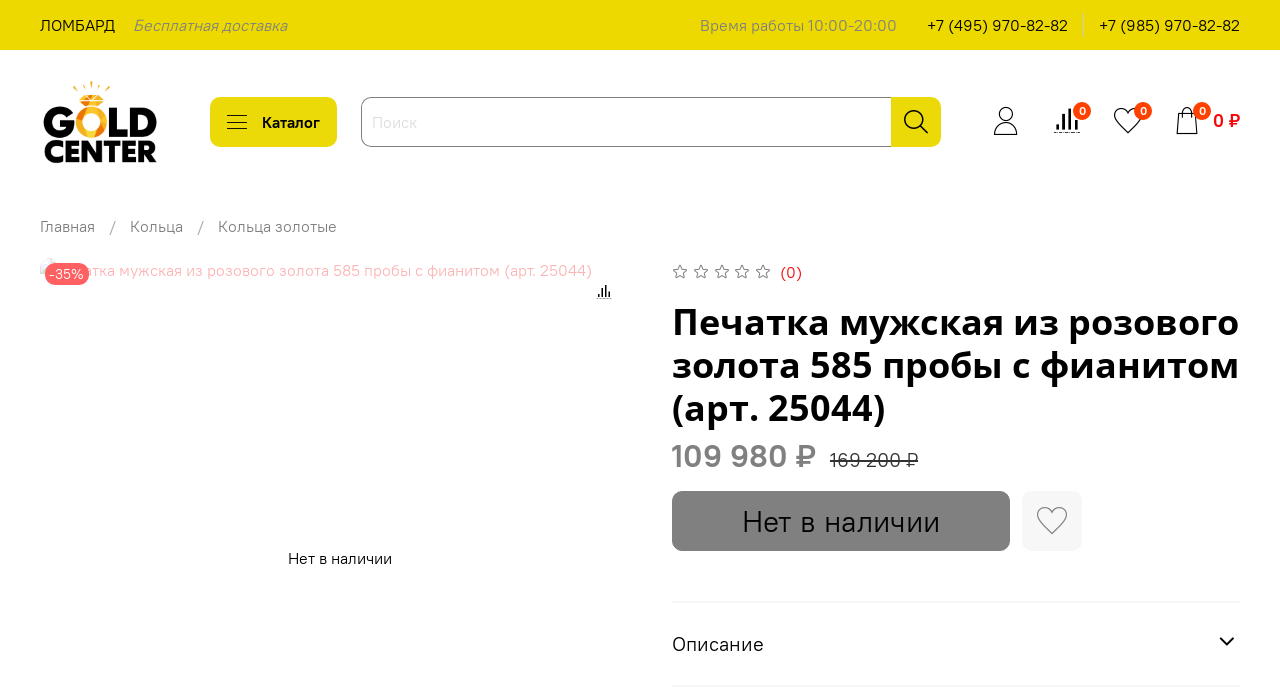

--- FILE ---
content_type: text/javascript
request_url: https://static.insales-cdn.com/assets/1/7279/1924207/1768567210/theme.js
body_size: 926
content:
$(document).ready(function(){
  var d=document.location.pathname;
  if(d=='/new_order')$('.js-button-checkout_submit').attr('onclick',"ym(87256642,'reachGoal','knopka_podtverdit_zakaz')");

  $(window).scroll(function () {
    if ( $(this).scrollTop() > 200 && !$('.header-part-main').hasClass('open') ) {
      $('.header-part-main').addClass('open');
      $('.header-part-main').slideDown();
    } else if ( $(this).scrollTop() <= 200 ) {
      $('.header-part-main').removeClass('open');
    }
  });

  EventBus.subscribe('success:insales:quick_checkout', function (data) {
    ym(87256642,'reachGoal','zakaz_v_1_klik')
  });

/* автопрогрузка товаров */
  function autoload_fix(){
    if($('.infinity-products-controls').length&&$(window).width()>650){
      $('.pagination').parent().hide();
      $('.infinity-products-controls').parent().hide();
      window.autoload=true;
    }else{
      $('.pagination').parent().show();
      $('.infinity-products-controls').parent().show();
      window.autoload=false;
    }
  }
  $(window).scroll(function(){
	if(window.autoload){
      var o=$('.product-preview-elem:last-of-type').offset();
      if(o.top-$(window).height()<$(window).scrollTop()){
      	$('.infinity-products-controls>span').click();
      }
    }
  }).resize(function(){
    autoload_fix();
  });

/* проверка формы отзыва перед отправкой */
  var h=document.location.hash;
  if(h=='#review_form'){
  	$('.reviews.toggle-menu').addClass('is-show');
    if(!$('.review-form>.notice-success').length)
    {
      $('.show-review-form-btn').addClass('is-hide');
      $('#review_form').removeClass('is-hide');
    }
    var f=$('.product__reviews').offset();
    $('html,body').scrollTop(f.top-50);
  }

  function is_mail(i){var t=i.search(/^[a-z0-9]+[-a-z0-9_\.]+?@[a-z0-9]+[-a-z0-9_]+\.[a-z]{2,6}$/g);return(t+1);}
  $('#review_form .button').click(function(){
    var e=0,t=$('#review_form'),f='.form-field',s='is-error',
        r=t.find('[name="review[rating]"]'),
        n=t.find('[name="review[author]"]'),
        m=t.find('[name="review[email]"]'),
        c=t.find('[name="review[content]"]');
    if((x=r.closest(f))&&!r.is(':checked')){x.addClass(s);e=1;}else x.removeClass(s);
	if((x=n.closest(f))&&n.val()==''){x.addClass(s);e=1;}else x.removeClass(s);
	if((x=m.closest(f))&&(m.val()==''||!is_mail(m.val()))){x.addClass(s);e=1;}else x.removeClass(s);
	if((x=c.closest(f))&&c.val()==''){x.addClass(s);e=1;}else x.removeClass(s);
    if(e)return false;
  });
});
